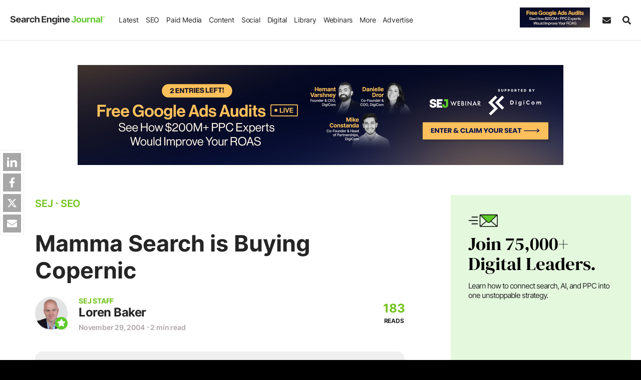

--- FILE ---
content_type: text/html;charset=UTF-8
request_url: https://www.searchenginejournal.com/wp-json/sscats/v2/tk/Nav_Bar
body_size: 21551
content:
    <html style="overflow: hidden;">
    <head>
        <meta name="robots" content="noindex, nofollow">
        <meta content="width=device-width,initial-scale=1,maximum-scale=1,user-scalable=no" name="viewport">
        <style id='promo-css'>:root{--inp-height:34px;--inp-line-height:20px;--inp-pad-x:12px}body,html{background-color:transparent!important}.row{--bs-gutter-x:40px;--bs-gutter-y:0;display:-webkit-box;display:-ms-flexbox;display:flex;-ms-flex-wrap:wrap;flex-wrap:wrap;margin-top:calc(-1 * var(--bs-gutter-y));margin-right:calc(-.5 * var(--bs-gutter-x));margin-left:calc(-.5 * var(--bs-gutter-x))}.row>*{-ms-flex-negative:0;flex-shrink:0;width:100%;max-width:100%;padding-right:calc(var(--bs-gutter-x) * .5);padding-left:calc(var(--bs-gutter-x) * .5);margin-top:var(--bs-gutter-y)}.summita-wrapa_112{min-height:150px;position:relative;font-size:17px;line-height:1.5;clear:both;background-color:#f5f5f5;padding:30px 35px;display:flex;align-items:center;justify-content:space-between;text-transform:capitalize}.avert-text,.sej-clock-title,.sej-hello-title{text-transform:uppercase}.summitad-title{font-size:19px;display:inline-block;margin:0 0 10px}.summita-wrapa_112 .summitad-text{margin-bottom:0;padding-right:16px;text-transform:none}.summitad-text p{margin:0}.avert-text{display:block;text-align:center;margin:10px 0 0;clear:both;color:#7c7b7b;font-weight:400;line-height:1;letter-spacing:1px;font-size:12px;width:100%;position:relative;bottom:-16px}.sej-hello-btn,.sej-hello-img{margin-bottom:auto;margin-top:auto}.hello-show-btn{display:block!important}.sej-hello-cont{max-width:740px}.spons-text .sej-hello-text:after{content:"[Sponsored]"!important;display:block!important;font-size:10px;text-transform:uppercase;color:#c7c7c7;letter-spacing:1px;margin-top:5px}.sej-hello-title{font-weight:600;margin-bottom:0;font-size:16px;letter-spacing:.2px}.sej-hello-text{font-size:23px;line-height:normal}.sej-hello-text a{color:#fff!important}.sej-hello-text,.sej-hello-title{display:block}.sej-hello-close{margin-right:15px;font-size:50px;cursor:pointer;color:#b1b1b1;position:absolute;right:0;top:0;bottom:0;display:flex;align-items:center;background-color:transparent;border:none;padding:0}.sej-pop-clock{display:flex;width:100%;justify-content:center;align-items:center;font-weight:600;margin-top:0}.sej-pop-label{font-size:13px;line-height:1;font-weight:600;letter-spacing:normal}.sej-pop-cdot,.sej-pop-citem{font-weight:700;line-height:1}.sej-pop-citem{display:flex;justify-content:center;flex-flow:column;width:84px;font-size:40px;text-align:center;padding:0 5px;letter-spacing:-1px}.sej-pop-cdot{font-size:30px;margin-top:-17px}.sej-clock-title{font-weight:600;display:block;width:100%;text-align:center;font-size:15px;letter-spacing:1.4px;margin-bottom:4px}.sej-pop-iframe-inner{height:100%;display:flex;flex-flow:column}.sej-pop-form{flex-flow:row}.sej-pop-form .sej-pop-ifr-first{display:flex;align-items:center;flex-flow:column}.sej-pop-form .sej-pop-ifr-first,.sej-pop-form .sej-pop-ifr-second{width:50%;flex:auto;padding:17px}.sej-pop-form .sej-pop-form-timing{padding:15px;width:100%}.sej-pop-form .sej-pop-ifr-second{flex-flow:inherit;margin:0;padding:15px;display:block}.sej-pop-form .sej-pop-img img{border-radius:16px}.sej-pop-ifr-second{margin-top:auto;flex:1;display:flex;flex-flow:column;justify-content:flex-end;padding:15px 20px 24px}.sej-pop-form .sej-pop-ifr-second{overflow-y:auto;overflow-x:auto;scrollbar-width:thin;scrollbar-color:#a6a6a6 #fff!important;justify-content:center;display:flex}.sej-pop-form .sej-pop-ifr-second::-webkit-scrollbar{width:8px;border-radius:3px}.sej-pop-form .sej-pop-ifr-second::-webkit-scrollbar-track{box-shadow:inset 0 0 6px rgba(0,0,0,.3);border-radius:3px}.sej-pop-form .sej-pop-ifr-second::-webkit-scrollbar-thumb{background-color:#a6a6a6;border-radius:3px}.sej-pop-ifr-first a,.sej_ttk_2 a{display:flex}.sej-pop-ifr-first a:focus-visible,.sej_ttk_2 a:focus-visible{outline:#8AC1FD solid 2px;outline-offset:-2px}.sej-web-form label{display:block;font-size:12px;font-weight:600;line-height:1.3;margin-bottom:3px}.sej-web-form input,.sej-web-form select{border-radius:0!important}.sej-web-form .form-group:nth-child(-n+6){width:50%}.form-group{position:relative}.sej-web-form [class*=cont_I-WANT],[class*=cont_I-WANT] label{text-indent:22px;position:relative;font-size:13px!important;display:block;margin-top:5px!important;float:left!important}.sej-web-form [class*=cont_I-WANT] input[type=checkbox]{position:absolute;top:0;left:10px;margin:6px 5px 0 0;width:14px;height:14px;float:left;border-radius:0!important}.sej-web-form [class*=cont_I-WANT-TO-RECEIVE]{padding-bottom:5px!important}.sej-web-form #webinarregistration{border-radius:6px!important}.row-y-space{margin-bottom:-21px}.row-y-space>[class*=col]{padding-bottom:21px}.row-x-space{margin-left:-10px;margin-right:-10px}.row-x-space>[class*=col]{padding-left:10px;padding-right:10px}.sej-pop-form-h{font-weight:700;font-size:22px;margin-bottom:20px}.sej-pop-captcha>div{height:auto!important;margin:0 auto 10px}.sej-pop-captcha iframe{transform:scale(.77);transform-origin:50%;margin-top:0!important}.sej-pop-form small.error{color:red;font-size:12px;line-height:1.2;display:block;padding-top:1px}.sej-pop-form .sej_error_message{padding:0;line-height:1.2}.sej-pop-form .auto-label{font-size:13px!important}.sej-popform-msg{display:flex;flex-flow:column;justify-content:center;text-align:center}.sej-pop-msg-first{font-weight:600;font-size:24px;color:var(--theme-color-primary);margin-bottom:5px}.sej-pop-msg-second{color:#000;line-height:1.4}@media screen and (min-width:600px){.summita-wrapa_112 .summitad-text{flex:1}.summita-wrapa_112{flex-wrap:wrap}}@media screen and (max-width:1040px) and (min-width:991px){.hello-show-btn{padding-right:50px}}@media screen and (max-width:1023px){.sej-hello-button{padding-right:40px}}@media screen and (max-width:990px) and (min-width:728px){.hello-show-btn{padding-right:80px}}@media screen and (max-width:895px){.sej-hello-img{display:none}}@media screen and (max-width:727px){.col.sej-hello-news,.sej-hello-news{padding-right:65px}.col-auto.sej-hello-btn,.col.sej-hello-news{width:100%!important}.sej-hello-img,.sej-hello-title:after{display:none}.sej-hello-btn{display:block!important;width:100%;text-align:center;margin-top:13px}.sej-hello-text{padding-bottom:10px;width:100%;line-height:1.3;font-size:18px}.sej-hello-close{line-height:0!important;font-size:33px;position:absolute;padding-bottom:5px;height:33px;right:0;bottom:inherit;width:33px;display:flex;align-items:center;border:1px solid #5a6b88;justify-content:center;color:#b1b1b1;top:0;border-radius:7px}.sej-hello-title{font-size:15px!important;margin-bottom:3px}}@media only screen and (max-width:680px){.summita-wrapa_112{display:block}.summitad-button{text-align:center;margin-top:15px}}</style><style id='reset-css'>*,::after,::before{box-sizing:border-box}@media (prefers-reduced-motion:no-preference){:root{scroll-behavior:smooth}}body{margin:0;-webkit-text-size-adjust:100%;-webkit-tap-highlight-color:transparent}abbr[data-bs-original-title],abbr[title]{-webkit-text-decoration:underline dotted;text-decoration:underline dotted;cursor:help;-webkit-text-decoration-skip-ink:none;text-decoration-skip-ink:none}sub,sup{position:relative;font-size:.75em;line-height:0;vertical-align:baseline}sub{bottom:-.25em}sup{top:-.5em}code,kbd,pre,samp{direction:ltr;unicode-bidi:bidi-override}pre code{font-size:inherit;color:inherit;word-break:normal}a>code{color:inherit}kbd{padding:.2rem .4rem;font-size:.875em;color:#fff;background-color:#212529;border-radius:.2rem}kbd kbd{padding:0;font-size:1em;font-weight:700}figure{margin:1em 0}img,svg{vertical-align:middle}caption{padding-top:.5rem;padding-bottom:.5rem;color:#6c757d;text-align:left}button{border-radius:0}button:focus:not(:focus-visible){outline:0}button,input,optgroup,select,textarea{margin:0;font-family:inherit;font-size:inherit;line-height:inherit}button,select{text-transform:none}[role=button]{cursor:pointer}select{word-wrap:normal}select:disabled{opacity:1}[list]::-webkit-calendar-picker-indicator{display:none}[type=button],[type=reset],[type=submit],button{-webkit-appearance:button}[type=button]:not(:disabled),[type=reset]:not(:disabled),[type=submit]:not(:disabled),button:not(:disabled){cursor:pointer}::-moz-focus-inner{padding:0;border-style:none}textarea{resize:vertical}fieldset{min-width:0;padding:0;margin:0;border:0}legend{float:left;width:100%;padding:0;margin-bottom:.5rem;font-size:calc(1.275rem + .3vw);line-height:inherit}@media (min-width:1200px){legend{font-size:1.5rem}}legend+*{clear:left}::-webkit-datetime-edit-day-field,::-webkit-datetime-edit-fields-wrapper,::-webkit-datetime-edit-hour-field,::-webkit-datetime-edit-minute,::-webkit-datetime-edit-month-field,::-webkit-datetime-edit-text,::-webkit-datetime-edit-year-field{padding:0}::-webkit-inner-spin-button{height:auto}[type=search]{outline-offset:-2px;-webkit-appearance:textfield}::-webkit-search-decoration{-webkit-appearance:none}::-webkit-color-swatch-wrapper{padding:0}::file-selector-button{font:inherit}::-webkit-file-upload-button{font:inherit;-webkit-appearance:button}output{display:inline-block}iframe{border:0}summary{display:list-item;cursor:pointer}progress{vertical-align:baseline}[hidden]{display:none!important}[type=reset],[type=submit],button,html [type=button]{-webkit-appearance:button}[type=button]::-moz-focus-inner,[type=reset]::-moz-focus-inner,[type=submit]::-moz-focus-inner,button::-moz-focus-inner{padding:0;border-style:none}input[type=checkbox],input[type=radio]{box-sizing:border-box;padding:0}input[type=date],input[type=datetime-local],input[type=month],input[type=time]{-webkit-appearance:listbox}textarea{overflow:auto;resize:vertical}[type=number]::-webkit-inner-spin-button,[type=number]::-webkit-outer-spin-button{height:auto}[type=search]{outline-offset:-2px;-webkit-appearance:none}[type=search]::-webkit-search-cancel-button,[type=search]::-webkit-search-decoration{-webkit-appearance:none}::-webkit-file-upload-button{font:inherit;-webkit-appearance:button}input:-internal-autofill-previewed,input:-internal-autofill-selected,select:-internal-autofill-previewed,select:-internal-autofill-selected,textarea:-internal-autofill-previewed,textarea:-internal-autofill-selected{background-color:#fff!important}input:-webkit-autofill,input:-webkit-autofill:active,input:-webkit-autofill:focus,input:-webkit-autofill:hover{-webkit-animation:autofill 0s forwards;animation:autofill 0s forwards}@keyframes autofill{100%{background:#fff;color:inherit}}@-webkit-keyframes autofill{100%{background:#fff;color:inherit}}</style><style id='typography-css'>a,a:hover{color:var(--theme-color-primary)}html{background-color:#000}body{font-weight:300;line-height:1.725;font-size:19px;background-color:#fff;color:var(--black-color);overflow-wrap:break-word;letter-spacing:-.2px}.strong,b,blockquote,strong{font-weight:700}.h1,.h2,.h3,.h4,.h5,.h6,h1,h2,h3,h4,h5,h6{font-weight:700;line-height:1.2;font-style:normal;word-wrap:break-word;letter-spacing:.1px}.h1,h1{font-size:45px;margin:0 0 25px}.h2,h2{font-size:32px;margin:60px 0 20px}.h3,h3{font-size:26px;margin:0 0 18px}.h4,h4{font-size:22px;margin:0 0 15px}.h5,h5{font-size:20px;margin:0 0 12px}.h6,h6{font-size:18px;margin:0 0 10px}.h-decor:before{display:block;content:'';height:6px;width:42px;margin:0 auto 15px;background-color:var(--theme-color-primary)}.line-decor{background-position:bottom;background-image:url(/wp-content/themes/sej/images/about/green-line.svg);background-repeat:no-repeat;background-size:100%;display:inline-block;line-height:1}p{margin:0 0 34px}a{text-decoration:none;transition:.2s}a:visited{color:#8a8a8a}.title-hover a:hover,a.title-hover:hover,a:hover{text-decoration:underline}img,table{max-width:100%}.dark-link a,.dark-link a:hover,.dark-link a:visited,a.dark-link,a.dark-link:hover,a.dark-link:visited{color:var(--black-color)!important}.green-link a,.green-link a:hover,.green-link a:visited,a.green-link,a.green-link:hover,a.green-link:visited{color:var(--theme-color-primary)!important}.entrycontent a,.sej-article-content a,.underline a{color:inherit;border-bottom:2.5px solid var(--theme-color-primary);text-decoration:none!important}ol,ul{margin:25px 0;padding:0 0 0 37px}ol li,ul li{margin-bottom:15px}ol ol,ol ul,ul ol,ul ul{margin-bottom:0}blockquote{border-left:4px solid var(--theme-color-primary);padding:0 25px;margin:35px 0 34px 35px;font-size:19px;line-height:1.4}blockquote.tiktok-embed{border:none;margin:60px auto}blockquote i{font-style:normal}code,pre{font-size:18px;color:#000;background-color:#f7f7f7;text-shadow:0 1px #fff;word-wrap:break-word}blockquote ol,blockquote ul{padding-left:25px}hr{border-top:1px solid #b9b9b9;margin-top:25px;margin-bottom:25px}pre{word-break:break-all;display:block;padding:20px;margin:0 0 25px;overflow:auto;border:1px solid #eee;max-height:500px}code{padding:0 2px;border-radius:0}img{height:auto}small{font-size:80%}.col-table,table{font-size:17px}table{width:100%;background-color:transparent;caption-side:bottom;margin:15px 0 30px;border:1px solid #ededed;border-radius:10px;border-collapse:separate;border-spacing:0;overflow:hidden;font-family:Inter,Arial,Helvetica,sans-serif}.sej-article-content table td a{border-width:2px}table td,table th{vertical-align:middle;padding:15px;width:auto;line-height:1.3;border:none!important}table tr{border-bottom:1px solid #ededed}table tr:hover{opacity:.85}table tr:first-child td,table tr:first-child th{background-color:var(--theme-color-primary);color:#fff}table thead+tbody tr:first-child td{background-color:inherit;color:inherit}table tr:first-child td:first-child{border-top-left-radius:10px}table>tbody>tr:only-child td{background-color:#fff;color:inherit}table tr:first-child td:last-child{border-top-right-radius:10px}table thead+tbody tr:first-child td:first-child,table thead+tbody tr:first-child td:last-child{border-radius:0}table tr:last-child td:first-child{border-bottom-left-radius:10px}table tr:last-child td:last-child{border-bottom-right-radius:10px}table tr:nth-child(odd){background-color:#ededed}.table th,table th{vertical-align:bottom}table th{text-align:inherit;text-align:-webkit-match-parent;border-bottom:2px solid #dee2e6}.scrl-table{overflow-x:auto;-webkit-overflow-scrolling:touch}.scrl-table table{width:960px;display:table}.scrl-table .tbl-100{width:100%!important;table-layout:fixed}.scrl-table .tbl-100 td,.scrl-table .tbl-100 th,.td-col-2 td,.td-col-2 th{width:50%}.scrl-table table.td-col-4 td,.scrl-table table.td-col-4 th{width:240px}.scrl-table table.td-col-3 td,.scrl-table table.td-col-3 th{width:320px}.scrl-table table.td-col-2 td,.scrl-table table.td-col-2 th{width:480px}.scrl-table table td,.scrl-table table th{display:table-cell!important;float:none!important;height:auto!important}.table td,.table th{border-top:1px solid #dee2e6;border-left:none;border-right:none;border-bottom:none}.table th{border-bottom:2px solid #dee2e6}.td-col-4 td,.td-col-4 th{width:25%}.td-col-3 td,.td-col-3 th{width:33.33333333%}.table-1-3 tr td:first-child,.table-3-1 tr td{width:30%}.table-1-3 tr td,.table-3-1 tr td:first-child{width:70%}.font-size-30,.font-size-40{font-size:30px!important}.font-size-24{font-size:26px!important}.font-size-20,.font-size-21{font-size:20px!important}.font-size-17{font-size:17px!important}.font-size-18{font-size:18px!important}.font-size-15{font-size:15px!important}.font-size-16{font-size:16px!important}.font-size-14{font-size:14px!important}.font-size-13{font-size:13px!important}.font-size-12{font-size:11px!important}.fs-42{font-size:42px!important}.fw-800{font-weight:800!important}.ln-normal{line-height:normal}#hello-bar-iframe,#in-content-iframe{display:block;width:100%;overflow:hidden;padding:0!important;margin:0!important}#hello-bar-iframe{display:inline-block}@media only screen and (max-width:1300px) and (min-width:1024px){table{border:none}.col-table{display:block}.td-col-2 td,.td-col-3 td,.td-col-4 td{display:block;width:50%;float:left;height:350px}}@media only screen and (max-width:1023px){.sej-subscribe-form .sej-form-subtitle{font-size:13px}}@media only screen and (max-width:767px){.h1,h1{font-size:40px}blockquote{padding:0 13px;margin-left:13px}.col-table{display:block}table.td-col-2 td,table.td-col-3 td,table.td-col-4 td{display:block;width:50%;float:left;height:350px}pre{max-height:350px}}@media screen and (max-width:480px){table.td-col-2 td,table.td-col-3 td,table.td-col-4 td{width:100%;height:inherit}.tbl-100{font-size:16px}}</style><style id='classes-css'>.new-product,.width-100,.wl{width:100%}.svg-icon svg{height:100%;width:100%}.relative{position:relative!important}.static{position:static!important}.absolut{position:absolute!important}.margin-0{margin:0!important}.margin-auto{margin:auto}.margin-ml-17{margin-left:-17px}.m-top-0{margin-top:0!important}.m-bot-0,.margin-bottom-0,.mb-0{margin-bottom:0!important}.m-bot-30{margin-bottom:30px!important}.m-bot-40{margin-bottom:40px!important}.m-bot-20{margin-bottom:20px!important}.m-bot-25{margin-bottom:25px!important}.m-bot-10{margin-bottom:10px!important}.m-bot-5{margin-bottom:5px!important}.m-bot-15{margin-bottom:15px!important}.m-bot-60{margin-bottom:60px!important}.m-bot-88{margin-bottom:88px!important}.m-top-10{margin-top:10px!important}.m-top-15{margin-top:15px!important}.m-top-20{margin-top:20px!important}.m-top-25{margin-top:25px!important}.m-top-40{margin-top:40px!important}.m-top-60{margin-top:60px!important}.m-top-30{margin-top:30px}.m-top-auto{margin-top:auto!important}.m-left-auto{margin-left:auto}.mx-auto{margin-left:auto!important;margin-right:auto!important}.py-0{padding-top:0!important;padding-bottom:0!important}.no-pad,.padding-0{padding:0}.pad-20{padding:20px}.p-top-0{padding-top:0!important}.p-bot-0{padding-bottom:0!important}.p-bot-10{padding-bottom:10px!important}.p-bot-30{padding-bottom:30px!important}.p-right-15{padding-right:15px}.padding-right-0m .pr-0{padding-right:0}.no-padding-left,.pl-0{padding-left:0}.pad-left-0{padding-left:0!important}.pad-right-0{padding-right:0!important}.p-left{padding-left:15px}.list-style-no,.list-unstyled{list-style:none;margin:0;padding:0}.list-inline li{display:inline-block;padding-left:5px;padding-right:5px}.text-center{text-align:center!important}.text-right{text-align:right!important}.text-uppercase{text-transform:uppercase!important}.jc-btw{justify-content:space-between!important}.jc-center{justify-content:center!important}.ait-center{align-items:center!important}.flexjust{display:flex;align-items:center;justify-content:center}.block,.d-block,.img-obj-abs,.show-block,.svg-icon svg{display:block}.color-black{color:var(--black-color)}.color-black-50{color:var(--black-color-50)}.color-gray{color:#c9c7c7}.color-gray-2{color:#848484}.color-gray-3{color:#909090}.color-red{color:#d74546}.blue-link a,.blue-link a:active,.blue-link a:visited,.color-blue{color:#508cb2}.color-green,.green-text{color:var(--theme-color-primary)}.color-white,.wcolor{color:#fff!important}.color-yellow{color:#d3ac35}.yellow-text{color:#e0b65a!important}.fa-color{background:#2d609b}.twitt-color{background:#00c3f3}.link-color{background:#007bb6}.insta-color{background:#e7082b}.g-plus-color{background:#dd4a36}.plus-color{background:#d0d0d0}.bg-green,.green-bg{background-color:var(--theme-color-primary)}.bg-blue-dark-2{background-color:#4347aa}.bg-green-dark{background-color:#012e2a}.bg-blue{background-color:#508cb2}.bg-blue-dark{background-color:#101a32}.bg-yellow{background-color:#d0ac3c}.bg-red{background-color:#d74546}.yellow-bg{background-color:#e0b65a!important}.bg-gray{background-color:#f0f0f0}.bg-white{background-color:#fff}.bg-light{background-color:#fafafa}.bg-light-2{background-color:#f8f8f8}.bg-light-3{background-color:#f4f6f6}.bg-cultured{background-color:var(--cultured-color)}.bg-green-light{background-color:#daf5e5}.bg-ind{background-color:var(--ind-color)}.blue-link a:hover{color:#68add9}.gray-link a,.gray-link a:active,.gray-link a:visited{color:#6a6a6a}.gray-link a:hover{color:#8e8e8e}.hover-opacity{transition:opacity .3s}.hover-opacity:hover{opacity:.85}.no-opacity{opacity:1!important}.opacity-0{opacity:0!important}.cintro{color:#3f3f3f}.d-600,.inline,.svg-icon{display:inline-block}.border-none,.no-border{border:none!important}.dblock-xs,.dnone,.dnone-desktop,.dnone-ni,.hidden,.hide-block,.module-show{display:none}.d-flex{display:flex}.table-cell{display:table-cell}.dimp-block,.logo-sect .sej_show,.show-block-imp{display:block!important}.dnone-imp,.hidden-lg.hidden-md,.hidden-md.hidden-lg,.mobile-device .dnondmob_device,.mobile-device .fb-messenger-checkbox,.visible-sm.visible-xs,.visible-xs-block,.visible-xs.visible-sm{display:none!important}.overflow-hidden,.overflow-hidden-d{overflow:hidden!important}.no-overflow{overflow:hidden}.clearbt,form:after{clear:both}.m-w-inherit{max-width:inherit}.mw336{max-width:336px}.mw360{max-width:360px}.h-a-200{max-height:200px}.mh250{min-height:250px}.mh280{min-height:280px}.mh340{min-height:320px}.mh500{min-height:500px}.mh600{min-height:600px}.w950{height:950px}.w850{height:850px}.w720{height:720px}.w650{height:650px}.w500{height:500px}.w1600{height:1600px}.w1200{height:1200px}.w1050{height:1050px}.w2000{height:2000px}.w1500{height:1500px}.w2300{height:2300px}.w_w500.w720{height:1010px}.w_w500.w1100{height:1300px}.w_w700.w1100,.w_w700.w720{height:1700px}.f-right{float:right}.f-left,.left{float:left}.f-none,.no-float{float:none}.img-circle{border-radius:100%}.min-vh-100{min-height:100vh}.wl{max-width:var(--width-limit);margin-left:auto;margin-right:auto}.new-product{font-size:15px;font-weight:400;display:flex;text-align:center;justify-content:center;line-height:1.7;font-style:italic}.cvis-auto{content-visibility:auto}@media screen and (min-width:768px){.row-reverse-min-sm{flex-flow:row-reverse}.dnone-min-768{display:none!important}}@media screen and (min-width:1024px){.reverse-dsc{flex-flow:row-reverse}.dnone-min-1024{display:none!important}.pb-min1024-0{padding-bottom:0!important}}@media only screen and (max-width:1200px){.dnone-1200{display:none!important}}@media only screen and (max-width:1100px){.dblock-1100{display:block!important}.dnone-1100{display:none!important}}@media only screen and (max-width:1023px) and (min-width:768px){.desktop-device .dnone-768-1024{display:none!important}}@media only screen and (max-width:1023px){.dblock-1023,.hidden-lg.hidden-md,.hidden-md.hidden-lg,.visible-sm.visible-xs,.visible-xs.visible-sm{display:block!important}.dflex-1023{display:flex!important}.dnone-desktop{display:block}.dnone-1023,.hidden-sm.hidden-xs,.hidden-xs.hidden-sm,.visible-lg.visible-md,.visible-md.visible-lg{display:none!important}.t-center-1023{text-align:center}.col-reverse-md{flex-flow:column-reverse}.jc-center-1023{justify-content:center!important}}@media only screen and (max-width:767px){.tcenter-max767,.text-center-sm{text-align:center!important}.dnone-max-767,.hidden-xs{display:none!important}.dblock-767,.visible-xs-block{display:block!important}.m-top-mob-0{margin-top:0!important}.mhl250{min-height:250px}.col-reverse-sm{flex-flow:column-reverse}}@media only screen and (max-width:574px){.d-inline-max-574{display:inline!important}.dblock-xs{display:block}.dnone-xs{display:none}}@media screen and (min-width:575px){.list-col-2{columns:2}}</style>    </head>

    <body  style="margin: 0px; padding: 0px;">
    <div class="sej-iframe-inner-height"></div>
    </body>

    <script>
        window.slot_name = 'Nav_Bar';
        window.stakeover_all = {"564785":[{"name":"2026 Webinar-DigiCom / MP XEO: January 19 - January 20","advertiser":"MP XEO","campaign_topic":"seo","end_date":"20 January 2026 00:00:00","region_two_letter_code":"US,CA,MX,AM","campaign_name_for_ga":"2026 MP XEO: January 19 - January 20","campaign_name_for_ga_parent":"2026 Webinar-DigiCom / MP XEO: January 19 - January 20","Top_Desktop_970x200":{"img1x":"https://cdn.searchenginejournal.com/wp-content/uploads/2026/01/top-desktop-1x-502.png","img1_5x":"https://cdn.searchenginejournal.com/wp-content/uploads/2026/01/top-desktop-1.5x-453.png","img2x":"https://cdn.searchenginejournal.com/wp-content/uploads/2026/01/top-desktop-2x-742.png","url":"https://mprofs.com/sejxeo","tooltip":"Don't Miss This Free Event","data_impression_pixel":"","data_click_pixel":"","slot_name":"Top_Desktop_970x200","size":"970,200"},"Top_Mobile_320x100":{"img1x":"https://cdn.searchenginejournal.com/wp-content/uploads/2026/01/top-mob-1x-427.png","img1_5x":"https://cdn.searchenginejournal.com/wp-content/uploads/2026/01/top-mob-1.5x-901.png","img2x":"https://cdn.searchenginejournal.com/wp-content/uploads/2026/01/top-mob-2x-245.png","url":"https://mprofs.com/sejxeo","tooltip":"Don't Miss This Free Event","data_impression_pixel":"","data_click_pixel":"","slot_name":"Top_Mobile_320x100","size":"320,100"},"In_Feed_Mobile_300x250":{"img1x":"https://cdn.searchenginejournal.com/wp-content/uploads/2026/01/janet-feed-mobile-1x-505.png","img1_5x":"https://cdn.searchenginejournal.com/wp-content/uploads/2026/01/janet-feed-mobile-1.5x-181.png","img2x":"https://cdn.searchenginejournal.com/wp-content/uploads/2026/01/janet-feed-mobile-2x-536.png","url":"https://mprofs.com/sejxeo","tooltip":"Don't Miss This Free Event","data_impression_pixel":"","data_click_pixel":"","slot_name":"In_Feed_Mobile_300x250","size":"300,250"},"Nav_Bar":{"img1x":"https://cdn.searchenginejournal.com/wp-content/uploads/2026/01/jen-nav-bar-1x-68.gif","img1_5x":"https://cdn.searchenginejournal.com/wp-content/uploads/2026/01/jen-nav-bar-1.5x-163.gif","img2x":"https://cdn.searchenginejournal.com/wp-content/uploads/2026/01/jen-nav-bar-2x-364.gif","url":"https://mprofs.com/sejxeo","tooltip":"","data_impression_pixel":"","data_click_pixel":"","slot_name":"Nav_Bar","size":"168,48"},"Middle_Post_Text":{"headline":"Virtual Event: Optimize for the Future of Search","body":"Designed for marketing leaders, two tracks and leading experts cover what's changed and strategies for discoverability. Live January 30. Bring your questions.","label":"Don't Miss This Free Event","url":"https://mprofs.com/sejxeo","tooltip":"","data_impression_pixel":"","data_click_pixel":"","slot_name":"Middle_Post_Text","size":"728,100","replace_with_programmatic":1,"button_color":"#5ec92a","button_label_color":"#ffffff"},"Hello_Bar":{"headline":"MP + SEJ Event","body":"Join Us For XEO And The Future Of Search","label":"Don't Miss This Free Event","url":"https://mprofs.com/sejxeo","green_headline":"MP + SEJ Event","data_impression_pixel":"","data_click_pixel":"","slot_name":"HelloBar","hello_img_1x":false,"hello_img_2x":false,"hello_img_1x_url":null,"hello_img_2x_url":null,"button_color":"#5ec92a","button_label_color":"#FFFFFF","bar_bg_color":"#425067","bar_text_color":"#FFFFFF","size":"728,90","img_size":[null,null],"is_takeover":1,"cookie_name":"sej_hello_join_us_"},"popup":{"img1x":"https://cdn.searchenginejournal.com/wp-content/uploads/2026/01/popup-1x-267.png","img1_5x":"https://cdn.searchenginejournal.com/wp-content/uploads/2026/01/popup-1.5x-235.png","img2x":"https://cdn.searchenginejournal.com/wp-content/uploads/2026/01/popup-2x-312.png","url":"https://mprofs.com/sejxeo","popup_url":"https://mprofs.com/sejxeo","cta_css":"","cta_css_2":"","tooltip":"Don't Miss This Free Event","countdown_date":null,"countdown_color":"","countdown_bg_color":"","countdown_css_position":"","cookie_ids":"sejpop_cookie_mp_xeo_3,sejpop_cookie_mp_xeo_1","tracking":"2026 Webinar-DigiCom / MP XEO: January 19 - January 20","class_button":"pcta_564785","class_button_2":"pcta_2_564785","shortcode_form":"","is_exit":0,"is_takeover":1,"size":[756,506],"popup_class":"popup-sm","img_size":[750,500],"campaign_topic":"seo","data_impression_pixel":"","data_click_pixel":"","region_two_letter_code":"US,CA,MX,AM","campaign_name_for_ga":"2026 MP XEO: January 19 - January 20","campaign_name_for_ga_parent":"2026 Webinar-DigiCom / MP XEO: January 19 - January 20","advertiser":"MP XEO"},"pixels":{"facebook":[],"linkedin":[],"twitter":[],"google":[]}},{"name":"2026 Webinar-DigiCom / MP XEO: January 19 - January 20","advertiser":"DigiCom","campaign_topic":"ppc","end_date":"22 January 2026 00:00:00","region_two_letter_code":"all","campaign_name_for_ga":"2026 Webinar-DigiCom: January 19 - January 22","campaign_name_for_ga_parent":"2026 Webinar-DigiCom / MP XEO: January 19 - January 20","Top_Desktop_970x200":{"img1x":"https://cdn.searchenginejournal.com/wp-content/uploads/2026/01/top-desktop-1x-76.png","img1_5x":"https://cdn.searchenginejournal.com/wp-content/uploads/2026/01/top-desktop-1.5x-959.png","img2x":"https://cdn.searchenginejournal.com/wp-content/uploads/2026/01/top-desktop-2x-148.png","url":"https://www.searchenginejournal.com/webinar-lp-2026-google-ads-playbook-5-strategies-behind-200m-in-profitable-ad-spend/?itm_source=website&itm_medium=takeover-970-200&itm_campaign=webinar-digicom-020426","tooltip":"Register Now","data_impression_pixel":"","data_click_pixel":"","slot_name":"Top_Desktop_970x200","size":"970,200"},"Top_Mobile_320x100":{"img1x":"https://cdn.searchenginejournal.com/wp-content/uploads/2026/01/top-mobile-1x-110.png","img1_5x":"https://cdn.searchenginejournal.com/wp-content/uploads/2026/01/top-mobile-1.5x-663.png","img2x":"https://cdn.searchenginejournal.com/wp-content/uploads/2026/01/top-mobile-2x-148.png","url":"https://www.searchenginejournal.com/webinar-lp-2026-google-ads-playbook-5-strategies-behind-200m-in-profitable-ad-spend/?itm_source=website&itm_medium=takeover-320-100&itm_campaign=webinar-digicom-020426","tooltip":"Register Now","data_impression_pixel":"","data_click_pixel":"","slot_name":"Top_Mobile_320x100","size":"320,100"},"In_Feed_Mobile_300x250":{"img1x":"https://cdn.searchenginejournal.com/wp-content/uploads/2026/01/feed-mobile-1x-875.png","img1_5x":"https://cdn.searchenginejournal.com/wp-content/uploads/2026/01/feed-mobile-1.5x-542.png","img2x":"https://cdn.searchenginejournal.com/wp-content/uploads/2026/01/feed-mobile-2x-199.png","url":"https://www.searchenginejournal.com/webinar-lp-2026-google-ads-playbook-5-strategies-behind-200m-in-profitable-ad-spend/?itm_source=website&itm_medium=takeover-300-250&itm_campaign=webinar-digicom-020426","tooltip":"Register Now","data_impression_pixel":"","data_click_pixel":"","slot_name":"In_Feed_Mobile_300x250","size":"300,250"},"Nav_Bar":{"img1x":"https://cdn.searchenginejournal.com/wp-content/uploads/2026/01/nav-bar-1x-154.gif","img1_5x":"https://cdn.searchenginejournal.com/wp-content/uploads/2026/01/nav-bar-1.5x-884.gif","img2x":"https://cdn.searchenginejournal.com/wp-content/uploads/2026/01/nav-bar-2x-613.gif","url":"https://www.searchenginejournal.com/webinar-lp-2026-google-ads-playbook-5-strategies-behind-200m-in-profitable-ad-spend/?itm_source=website&itm_medium=takeover-navbar&itm_campaign=webinar-digicom-020426","tooltip":"Register Now","data_impression_pixel":"","data_click_pixel":"","slot_name":"Nav_Bar","size":"168,48"},"Middle_Post_Text":{"headline":"2026 Google Ads Playbook: 5 Strategies Behind $200M+ in Profitable Ad Spend","body":"Walk away with new knowledge from 9-figure ecommerce brands that you can apply immediately.","label":"Register Now","url":"https://www.searchenginejournal.com/webinar-lp-2026-google-ads-playbook-5-strategies-behind-200m-in-profitable-ad-spend/?itm_source=website&itm_medium=takeover-text&itm_campaign=webinar-digicom-020426","tooltip":"Register Now","data_impression_pixel":"","data_click_pixel":"","slot_name":"Middle_Post_Text","size":"728,100","replace_with_programmatic":1,"button_color":"#5ec92a","button_label_color":"#ffffff"},"Hello_Bar":{"headline":"Live Webinar","body":"2026 Google Ads Playbook: 5 Strategies Behind $200M+ in Profitable Ad Spend","label":"Register Now","url":"https://www.searchenginejournal.com/webinar-lp-2026-google-ads-playbook-5-strategies-behind-200m-in-profitable-ad-spend/?itm_source=website&itm_medium=takeover-hello-bar&itm_campaign=webinar-digicom-020426","green_headline":"Live Webinar","data_impression_pixel":"","data_click_pixel":"","slot_name":"HelloBar","hello_img_1x":{"ID":558680,"id":558680,"title":"hello-webinar-1x-858","filename":"hello-webinar-1x-858.png","filesize":6203,"url":"https://www.searchenginejournal.com/wp-content/uploads/2025/10/hello-webinar-1x-858.png","link":"https://www.searchenginejournal.com/?attachment_id=558680","alt":"","author":"2690","description":"","caption":"","name":"hello-webinar-1x-858-68f5dabce60e9-sej","status":"inherit","uploaded_to":558667,"date":"2025-10-20 06:46:20","modified":"2025-10-20 06:46:20","menu_order":0,"mime_type":"image/png","type":"image","subtype":"png","icon":"https://www.searchenginejournal.com/wp-includes/images/media/default.png","width":190,"height":83,"sizes":{"thumbnail":"https://www.searchenginejournal.com/wp-content/uploads/2025/10/hello-webinar-1x-858.png","thumbnail-width":190,"thumbnail-height":83,"medium":"https://www.searchenginejournal.com/wp-content/uploads/2025/10/hello-webinar-1x-858.png","medium-width":190,"medium-height":83,"medium_large":"https://www.searchenginejournal.com/wp-content/uploads/2025/10/hello-webinar-1x-858.png","medium_large-width":190,"medium_large-height":83,"large":"https://www.searchenginejournal.com/wp-content/uploads/2025/10/hello-webinar-1x-858.png","large-width":190,"large-height":83,"1536x1536":"https://www.searchenginejournal.com/wp-content/uploads/2025/10/hello-webinar-1x-858.png","1536x1536-width":190,"1536x1536-height":83,"2048x2048":"https://www.searchenginejournal.com/wp-content/uploads/2025/10/hello-webinar-1x-858.png","2048x2048-width":190,"2048x2048-height":83,"athumb":"https://www.searchenginejournal.com/wp-content/uploads/2025/10/hello-webinar-1x-858-65x65.png","athumb-width":65,"athumb-height":65,"athumb_2x":"https://www.searchenginejournal.com/wp-content/uploads/2025/10/hello-webinar-1x-858-130x83.png","athumb_2x-width":130,"athumb_2x-height":83,"smallthumb":"https://www.searchenginejournal.com/wp-content/uploads/2025/10/hello-webinar-1x-858-100x83.png","smallthumb-width":100,"smallthumb-height":83,"smallthumb_2x":"https://www.searchenginejournal.com/wp-content/uploads/2025/10/hello-webinar-1x-858.png","smallthumb_2x-width":190,"smallthumb_2x-height":83,"smallthumb_4x":"https://www.searchenginejournal.com/wp-content/uploads/2025/10/hello-webinar-1x-858.png","smallthumb_4x-width":190,"smallthumb_4x-height":83,"smallthumb_8x":"https://www.searchenginejournal.com/wp-content/uploads/2025/10/hello-webinar-1x-858.png","smallthumb_8x-width":190,"smallthumb_8x-height":83,"featured_medium_new":"https://www.searchenginejournal.com/wp-content/uploads/2025/10/hello-webinar-1x-858.png","featured_medium_new-width":190,"featured_medium_new-height":83,"featured_medium_new_2x":"https://www.searchenginejournal.com/wp-content/uploads/2025/10/hello-webinar-1x-858.png","featured_medium_new_2x-width":190,"featured_medium_new_2x-height":83,"large_post_thumb":"https://www.searchenginejournal.com/wp-content/uploads/2025/10/hello-webinar-1x-858.png","large_post_thumb-width":190,"large_post_thumb-height":83,"large_post_thumb_2x":"https://www.searchenginejournal.com/wp-content/uploads/2025/10/hello-webinar-1x-858.png","large_post_thumb_2x-width":190,"large_post_thumb_2x-height":83,"cover_hero_1x":"https://www.searchenginejournal.com/wp-content/uploads/2025/10/hello-webinar-1x-858.png","cover_hero_1x-width":190,"cover_hero_1x-height":83,"content_medium_mob":"https://www.searchenginejournal.com/wp-content/uploads/2025/10/hello-webinar-1x-858.png","content_medium_mob-width":190,"content_medium_mob-height":83,"content_small_05x":"https://www.searchenginejournal.com/wp-content/uploads/2025/10/hello-webinar-1x-858.png","content_small_05x-width":190,"content_small_05x-height":83,"content_large_1x":"https://www.searchenginejournal.com/wp-content/uploads/2025/10/hello-webinar-1x-858.png","content_large_1x-width":190,"content_large_1x-height":83,"content_large_1-5x":"https://www.searchenginejournal.com/wp-content/uploads/2025/10/hello-webinar-1x-858.png","content_large_1-5x-width":190,"content_large_1-5x-height":83,"content_large_2x":"https://www.searchenginejournal.com/wp-content/uploads/2025/10/hello-webinar-1x-858.png","content_large_2x-width":190,"content_large_2x-height":83,"google_thumb":"https://www.searchenginejournal.com/wp-content/uploads/2025/10/hello-webinar-1x-858.png","google_thumb-width":190,"google_thumb-height":83,"google_thumb_16_9":"https://www.searchenginejournal.com/wp-content/uploads/2025/10/hello-webinar-1x-858.png","google_thumb_16_9-width":190,"google_thumb_16_9-height":83,"google_thumb_4_3":"https://www.searchenginejournal.com/wp-content/uploads/2025/10/hello-webinar-1x-858.png","google_thumb_4_3-width":190,"google_thumb_4_3-height":83,"home_thumb":"https://www.searchenginejournal.com/wp-content/uploads/2025/10/hello-webinar-1x-858.png","home_thumb-width":190,"home_thumb-height":83,"home_thumb_2x":"https://www.searchenginejournal.com/wp-content/uploads/2025/10/hello-webinar-1x-858.png","home_thumb_2x-width":190,"home_thumb_2x-height":83,"loop_lg_1x":"https://www.searchenginejournal.com/wp-content/uploads/2025/10/hello-webinar-1x-858.png","loop_lg_1x-width":190,"loop_lg_1x-height":83,"loop_lg_2x":"https://www.searchenginejournal.com/wp-content/uploads/2025/10/hello-webinar-1x-858.png","loop_lg_2x-width":190,"loop_lg_2x-height":83,"yarpp-thumbnail":"https://www.searchenginejournal.com/wp-content/uploads/2025/10/hello-webinar-1x-858-120x83.png","yarpp-thumbnail-width":120,"yarpp-thumbnail-height":83}},"hello_img_2x":{"ID":558679,"id":558679,"title":"hello-webinar-2x-14","filename":"hello-webinar-2x-14.png","filesize":11694,"url":"https://www.searchenginejournal.com/wp-content/uploads/2025/10/hello-webinar-2x-14.png","link":"https://www.searchenginejournal.com/?attachment_id=558679","alt":"","author":"2690","description":"","caption":"","name":"hello-webinar-2x-14-68f5dabb4ab60-sej","status":"inherit","uploaded_to":558667,"date":"2025-10-20 06:46:19","modified":"2025-10-20 06:46:19","menu_order":0,"mime_type":"image/png","type":"image","subtype":"png","icon":"https://www.searchenginejournal.com/wp-includes/images/media/default.png","width":380,"height":165,"sizes":{"thumbnail":"https://www.searchenginejournal.com/wp-content/uploads/2025/10/hello-webinar-2x-14-300x165.png","thumbnail-width":300,"thumbnail-height":165,"medium":"https://www.searchenginejournal.com/wp-content/uploads/2025/10/hello-webinar-2x-14.png","medium-width":380,"medium-height":165,"medium_large":"https://www.searchenginejournal.com/wp-content/uploads/2025/10/hello-webinar-2x-14.png","medium_large-width":380,"medium_large-height":165,"large":"https://www.searchenginejournal.com/wp-content/uploads/2025/10/hello-webinar-2x-14.png","large-width":380,"large-height":165,"1536x1536":"https://www.searchenginejournal.com/wp-content/uploads/2025/10/hello-webinar-2x-14.png","1536x1536-width":380,"1536x1536-height":165,"2048x2048":"https://www.searchenginejournal.com/wp-content/uploads/2025/10/hello-webinar-2x-14.png","2048x2048-width":380,"2048x2048-height":165,"athumb":"https://www.searchenginejournal.com/wp-content/uploads/2025/10/hello-webinar-2x-14-65x65.png","athumb-width":65,"athumb-height":65,"athumb_2x":"https://www.searchenginejournal.com/wp-content/uploads/2025/10/hello-webinar-2x-14-130x130.png","athumb_2x-width":130,"athumb_2x-height":130,"smallthumb":"https://www.searchenginejournal.com/wp-content/uploads/2025/10/hello-webinar-2x-14-100x100.png","smallthumb-width":100,"smallthumb-height":100,"smallthumb_2x":"https://www.searchenginejournal.com/wp-content/uploads/2025/10/hello-webinar-2x-14-200x165.png","smallthumb_2x-width":200,"smallthumb_2x-height":165,"smallthumb_4x":"https://www.searchenginejournal.com/wp-content/uploads/2025/10/hello-webinar-2x-14.png","smallthumb_4x-width":380,"smallthumb_4x-height":165,"smallthumb_8x":"https://www.searchenginejournal.com/wp-content/uploads/2025/10/hello-webinar-2x-14.png","smallthumb_8x-width":380,"smallthumb_8x-height":165,"featured_medium_new":"https://www.searchenginejournal.com/wp-content/uploads/2025/10/hello-webinar-2x-14-276x165.png","featured_medium_new-width":276,"featured_medium_new-height":165,"featured_medium_new_2x":"https://www.searchenginejournal.com/wp-content/uploads/2025/10/hello-webinar-2x-14.png","featured_medium_new_2x-width":380,"featured_medium_new_2x-height":165,"large_post_thumb":"https://www.searchenginejournal.com/wp-content/uploads/2025/10/hello-webinar-2x-14.png","large_post_thumb-width":380,"large_post_thumb-height":165,"large_post_thumb_2x":"https://www.searchenginejournal.com/wp-content/uploads/2025/10/hello-webinar-2x-14.png","large_post_thumb_2x-width":380,"large_post_thumb_2x-height":165,"cover_hero_1x":"https://www.searchenginejournal.com/wp-content/uploads/2025/10/hello-webinar-2x-14.png","cover_hero_1x-width":380,"cover_hero_1x-height":165,"content_medium_mob":"https://www.searchenginejournal.com/wp-content/uploads/2025/10/hello-webinar-2x-14.png","content_medium_mob-width":380,"content_medium_mob-height":165,"content_small_05x":"https://www.searchenginejournal.com/wp-content/uploads/2025/10/hello-webinar-2x-14.png","content_small_05x-width":380,"content_small_05x-height":165,"content_large_1x":"https://www.searchenginejournal.com/wp-content/uploads/2025/10/hello-webinar-2x-14.png","content_large_1x-width":380,"content_large_1x-height":165,"content_large_1-5x":"https://www.searchenginejournal.com/wp-content/uploads/2025/10/hello-webinar-2x-14.png","content_large_1-5x-width":380,"content_large_1-5x-height":165,"content_large_2x":"https://www.searchenginejournal.com/wp-content/uploads/2025/10/hello-webinar-2x-14.png","content_large_2x-width":380,"content_large_2x-height":165,"google_thumb":"https://www.searchenginejournal.com/wp-content/uploads/2025/10/hello-webinar-2x-14.png","google_thumb-width":380,"google_thumb-height":165,"google_thumb_16_9":"https://www.searchenginejournal.com/wp-content/uploads/2025/10/hello-webinar-2x-14.png","google_thumb_16_9-width":380,"google_thumb_16_9-height":165,"google_thumb_4_3":"https://www.searchenginejournal.com/wp-content/uploads/2025/10/hello-webinar-2x-14.png","google_thumb_4_3-width":380,"google_thumb_4_3-height":165,"home_thumb":"https://www.searchenginejournal.com/wp-content/uploads/2025/10/hello-webinar-2x-14.png","home_thumb-width":380,"home_thumb-height":165,"home_thumb_2x":"https://www.searchenginejournal.com/wp-content/uploads/2025/10/hello-webinar-2x-14.png","home_thumb_2x-width":380,"home_thumb_2x-height":165,"loop_lg_1x":"https://www.searchenginejournal.com/wp-content/uploads/2025/10/hello-webinar-2x-14.png","loop_lg_1x-width":380,"loop_lg_1x-height":165,"loop_lg_2x":"https://www.searchenginejournal.com/wp-content/uploads/2025/10/hello-webinar-2x-14.png","loop_lg_2x-width":380,"loop_lg_2x-height":165,"yarpp-thumbnail":"https://www.searchenginejournal.com/wp-content/uploads/2025/10/hello-webinar-2x-14-120x120.png","yarpp-thumbnail-width":120,"yarpp-thumbnail-height":120}},"hello_img_1x_url":"https://cdn.searchenginejournal.com/wp-content/uploads/2025/10/hello-webinar-1x-858.png","hello_img_2x_url":"https://cdn.searchenginejournal.com/wp-content/uploads/2025/10/hello-webinar-2x-14.png","button_color":"#5ec92a","button_label_color":"#FFFFFF","bar_bg_color":"#425067","bar_text_color":"#FFFFFF","size":"728,90","img_size":[190,83],"is_takeover":1,"cookie_name":"sej_hello_2026_goo"},"popup":{"img1x":"https://cdn.searchenginejournal.com/wp-content/uploads/2026/01/pop-up-1x-246.png","img1_5x":"https://cdn.searchenginejournal.com/wp-content/uploads/2026/01/pop-up-1.5x-500.png","img2x":"https://cdn.searchenginejournal.com/wp-content/uploads/2026/01/pop-up-2x-17.png","url":"https://www.searchenginejournal.com/webinar-lp-2026-google-ads-playbook-5-strategies-behind-200m-in-profitable-ad-spend/?itm_source=website&itm_medium=takeover-pop&itm_campaign=webinar-digicom-020426","popup_url":"https://www.searchenginejournal.com/webinar-lp-2026-google-ads-playbook-5-strategies-behind-200m-in-profitable-ad-spend/?itm_source=website&itm_medium=takeover-pop&itm_campaign=webinar-digicom-020426","cta_css":"","cta_css_2":"","tooltip":"Register Now","countdown_date":"2026/02/04 14:00:00","countdown_color":"#040823","countdown_bg_color":"#fff5e5","countdown_css_position":"","cookie_ids":"sej_webinar_3671520855d3,sej_webinar_ebd8b8d4c409","tracking":"2026 Webinar-DigiCom / MP XEO: January 19 - January 20","class_button":"pcta_564785","class_button_2":"pcta_2_564785","shortcode_form":"\n        <h3 class=\"sej-pop-form-h text-center\">Join Us For A Free Webinar</h3>\n        <form data-form-name=\"Webinar\" id=\"webinar-register-form\" method=\"post\"\n              class=\"sej-web-form hascaptcha form-horizontal\">\n            <div class=\"row row-x-space row-y-space\">\n                                <div class=\"form-group col-12\">\n\n                    <input placeholder=\"First Name*\" data-name=\"FIRSTNAME\" id=\"first_name\" name=\"first_name\" required\n                           type=\"text\" class=\"gotowp-input-text srequaired\"/>\n                    <div class=\"sej_error_message\"></div>\n                </div>\n                <div class=\"form-group col-12\">\n\n                    <input placeholder=\"Last Name*\" data-name=\"LASTNAME\" id=\"last_name\" name=\"last_name\" required\n                           type=\"text\" class=\"gotowp-input-text srequaired\"/>\n                    <div class=\"sej_error_message\"></div>\n                </div>\n                <div class=\"form-group col-12\">\n                    <input placeholder=\"Work Email*\" id=\"email\" name=\"email\" type=\"text\" required\n                           class=\"gotowp-input-text srequaired\"/>\n                    <div class=\"sej_error_message\"></div>\n                </div>\n                \n\n                        <div class=\"form-group col-12 cont_COMPANY \">\n                                                        <div>\n                                                                    \n                                                                            <input placeholder=\"Company (*)\"                                                aria-label=\"COMPANY\"\n                                               data-name=\"COMPANY\" id=\"55f540113ae1\"\n                                               name=\"custom_fields[55f540113ae1]\"\n                                               type=\"text\"\n                                                                                           class=\"gotowp-input-text srequaired\" >\n\n                                                                        <input placeholder=\"Company (*)\"                                            name=\"custom_field[55f540113ae1]\" type=\"hidden\"\n                                           value=\"Company\">\n\n                                                              \n                            </div>\n                        </div>\n                    \n\n                        <div class=\"form-group col-12 cont_COMPANY-SIZE \">\n                                                        <div>\n                                                                                                                                                        \n                                        <select  aria-label=\"COMPANY-SIZE\"\n                                                                                 data-name=\"COMPANY-SIZE\"\n                                                                                 id=\"20df6b92b6d5\"\n                                                                                 class=\"srequaired\"\n                                                                                 name=\"custom_fields[20df6b92b6d5]\"  >\n                                            <option value=\"\">Company Size (*)</option>\n                                                                                                                                                <option value=\"1-9\">1-9</option>\n                                                                                                                                                                                                <option value=\"10-25\">10-25</option>\n                                                                                                                                                                                                <option value=\"26-100\">26-100</option>\n                                                                                                                                                                                                <option value=\"101-250\">101-250</option>\n                                                                                                                                                                                                <option value=\"251-499\">251-499</option>\n                                                                                                                                                                                                <option value=\"500-999\">500-999</option>\n                                                                                                                                                                                                <option value=\"1000+\">1000+</option>\n                                                                                                                                                                                </select>\n\n\n                                                                            <input placeholder=\"Company Size (*)\"                                                name=\"custom_field[20df6b92b6d5]\" type=\"hidden\"\n                                               value=\"Company Size\">\n                                                                                                  \n                            </div>\n                        </div>\n                    \n\n                        <div class=\"form-group col-12 cont_JOB-TITLE \">\n                                                        <div>\n                                                                                                                                                        \n                                        <select  aria-label=\"JOB-TITLE\"\n                                                                                 data-name=\"JOB-TITLE\"\n                                                                                 id=\"de3911ce673c\"\n                                                                                 class=\"srequaired\"\n                                                                                 name=\"custom_fields[de3911ce673c]\"  >\n                                            <option value=\"\">Job Title (*)</option>\n                                                                                                                                                <option value=\"Agency Account Coordinator/Executive\">Agency Account Coordinator/Executive</option>\n                                                                                                                                                                                                <option value=\"Agency Manager/Director\">Agency Manager/Director</option>\n                                                                                                                                                                                                <option value=\"Agency Owner/Partner\">Agency Owner/Partner</option>\n                                                                                                                                                                                                <option value=\"Analytics Manager/Professional\">Analytics Manager/Professional</option>\n                                                                                                                                                                                                <option value=\"Brand Manager/Director\">Brand Manager/Director</option>\n                                                                                                                                                                                                <option value=\"Brand Professional\">Brand Professional</option>\n                                                                                                                                                                                                <option value=\"Content Coordinator\">Content Coordinator</option>\n                                                                                                                                                                                                <option value=\"Content Manager/Director\">Content Manager/Director</option>\n                                                                                                                                                                                                <option value=\"Demand Gen/Lead Gen Professional\">Demand Gen/Lead Gen Professional</option>\n                                                                                                                                                                                                <option value=\"Ecommerce Strategist\">Ecommerce Strategist</option>\n                                                                                                                                                                                                <option value=\"IT Manager/Director\">IT Manager/Director</option>\n                                                                                                                                                                                                <option value=\"IT Professional\">IT Professional</option>\n                                                                                                                                                                                                <option value=\"Marketing Director / CMO / VP\">Marketing Director / CMO / VP</option>\n                                                                                                                                                                                                <option value=\"Marketing Manager\">Marketing Manager</option>\n                                                                                                                                                                                                <option value=\"Marketing Professional\">Marketing Professional</option>\n                                                                                                                                                                                                <option value=\"Media Buyer\">Media Buyer</option>\n                                                                                                                                                                                                                                                                                                                                                                                                <option value=\"Paid Search Manager/Director\">Paid Search Manager/Director</option>\n                                                                                                                                                                                                <option value=\"Paid Search Professional\">Paid Search Professional</option>\n                                                                                                                                                                                                <option value=\"Paid Social Strategist\">Paid Social Strategist</option>\n                                                                                                                                                                                                <option value=\"SEO Director\">SEO Director</option>\n                                                                                                                                                                                                <option value=\"SEO Manager\">SEO Manager</option>\n                                                                                                                                                                                                <option value=\"SEO Professional\">SEO Professional</option>\n                                                                                                                                                                                                <option value=\"Sales Executive/Manager/Director\">Sales Executive/Manager/Director</option>\n                                                                                                                                                                                                <option value=\"Social Media Manager/Director\">Social Media Manager/Director</option>\n                                                                                                                                                                                                <option value=\"Social Media Professional\">Social Media Professional</option>\n                                                                                                                                                                                                <option value=\"UX/Designer/Developer\">UX/Designer/Developer</option>\n                                                                                                                                                                                                <option value=\"Web Developer\">Web Developer</option>\n                                                                                                                                                                                                                                            <option value=\"Other\">Other</option>\n                                                                                                                                    </select>\n\n\n                                                                            <input placeholder=\"Job Title (*)\"                                                name=\"custom_field[de3911ce673c]\" type=\"hidden\"\n                                               value=\"Job Title\">\n                                                                                                  \n                            </div>\n                        </div>\n                    \n\n                        <div class=\"form-group col-12 cont_INDUSTRY \">\n                                                        <div>\n                                                                                                                                                        \n                                        <select  aria-label=\"INDUSTRY\"\n                                                                                 data-name=\"INDUSTRY\"\n                                                                                 id=\"b58b66f4d833\"\n                                                                                 class=\"srequaired\"\n                                                                                 name=\"custom_fields[b58b66f4d833]\"  >\n                                            <option value=\"\">Industry (*)</option>\n                                                                                                                                                <option value=\"Agency (Marketing &amp; Advertising)\">Agency (Marketing &amp; Advertising)</option>\n                                                                                                                                                                                                <option value=\"Automotive\">Automotive</option>\n                                                                                                                                                                                                <option value=\"Construction\">Construction</option>\n                                                                                                                                                                                                <option value=\"Consumer Electronics\">Consumer Electronics</option>\n                                                                                                                                                                                                <option value=\"Consumer Goods &amp; Services\">Consumer Goods &amp; Services</option>\n                                                                                                                                                                                                <option value=\"Education &amp; Training\">Education &amp; Training</option>\n                                                                                                                                                                                                <option value=\"Entertainment\">Entertainment</option>\n                                                                                                                                                                                                <option value=\"Financial Services\">Financial Services</option>\n                                                                                                                                                                                                <option value=\"Health, Wellness, &amp; Fitness\">Health, Wellness, &amp; Fitness</option>\n                                                                                                                                                                                                <option value=\"Hospital &amp; Healthcare\">Hospital &amp; Healthcare</option>\n                                                                                                                                                                                                <option value=\"Household Services\">Household Services</option>\n                                                                                                                                                                                                <option value=\"Internet Software &amp; Services\">Internet Software &amp; Services</option>\n                                                                                                                                                                                                <option value=\"Legal\">Legal</option>\n                                                                                                                                                                                                <option value=\"Logistics &amp; Fulfillment Services\">Logistics &amp; Fulfillment Services</option>\n                                                                                                                                                                                                <option value=\"Manufacturing\">Manufacturing</option>\n                                                                                                                                                                                                <option value=\"Marketing Software Provider\">Marketing Software Provider</option>\n                                                                                                                                                                                                <option value=\"Media &amp; Publishing\">Media &amp; Publishing</option>\n                                                                                                                                                                                                                                                                                                                                                                                                <option value=\"Professional Services\">Professional Services</option>\n                                                                                                                                                                                                <option value=\"Real Estate\">Real Estate</option>\n                                                                                                                                                                                                <option value=\"Restaurants\">Restaurants</option>\n                                                                                                                                                                                                <option value=\"Retail &amp; Ecommerce\">Retail &amp; Ecommerce</option>\n                                                                                                                                                                                                <option value=\"Technology\">Technology</option>\n                                                                                                                                                                                                <option value=\"Transportation\">Transportation</option>\n                                                                                                                                                                                                <option value=\"Travel &amp; Hospitality\">Travel &amp; Hospitality</option>\n                                                                                                                                                                                                                                            <option value=\"Other\">Other</option>\n                                                                                                                                    </select>\n\n\n                                                                            <input placeholder=\"Industry (*)\"                                                name=\"custom_field[b58b66f4d833]\" type=\"hidden\"\n                                               value=\"Industry\">\n                                                                                                  \n                            </div>\n                        </div>\n                    \n\n                        <div class=\"form-group col-12 cont_COUNTRY hide-block\">\n                                                        <div>\n                                                                        \n                                        <select autocomplete=\"off\" aria-label=\"COUNTRY\"\n                                                                                 data-name=\"COUNTRY\"\n                                                                                 class=\"select2 \"\n                                                                                 id=\"96495bada91b\"\n                                                                                 name=\"custom_fields[96495bada91b]\"  >\n                                                                                                                                        <option value=\"AF\">Afghanistan</option>\n                                                                                            <option value=\"AL\">Albania</option>\n                                                                                            <option value=\"DZ\">Algeria</option>\n                                                                                            <option value=\"AS\">American Samoa</option>\n                                                                                            <option value=\"AD\">Andorra</option>\n                                                                                            <option value=\"AO\">Angola</option>\n                                                                                            <option value=\"AI\">Anguilla</option>\n                                                                                            <option value=\"AQ\">Antarctica</option>\n                                                                                            <option value=\"AG\">Antigua and Barbuda</option>\n                                                                                            <option value=\"AR\">Argentina</option>\n                                                                                            <option value=\"AM\">Armenia</option>\n                                                                                            <option value=\"AW\">Aruba</option>\n                                                                                            <option value=\"AU\">Australia</option>\n                                                                                            <option value=\"AT\">Austria</option>\n                                                                                            <option value=\"AZ\">Azerbaijan</option>\n                                                                                            <option value=\"BS\">Bahamas</option>\n                                                                                            <option value=\"BH\">Bahrain</option>\n                                                                                            <option value=\"BD\">Bangladesh</option>\n                                                                                            <option value=\"BB\">Barbados</option>\n                                                                                            <option value=\"BY\">Belarus</option>\n                                                                                            <option value=\"BE\">Belgium</option>\n                                                                                            <option value=\"BZ\">Belize</option>\n                                                                                            <option value=\"BJ\">Benin</option>\n                                                                                            <option value=\"BM\">Bermuda</option>\n                                                                                            <option value=\"BT\">Bhutan</option>\n                                                                                            <option value=\"BO\">Bolivia, Plurinational State of</option>\n                                                                                            <option value=\"BQ\">Bonaire, Sint Eustatius and Saba</option>\n                                                                                            <option value=\"BA\">Bosnia and Herzegovina</option>\n                                                                                            <option value=\"BW\">Botswana</option>\n                                                                                            <option value=\"BV\">Bouvet Island</option>\n                                                                                            <option value=\"BR\">Brazil</option>\n                                                                                            <option value=\"IO\">British Indian Ocean Territory</option>\n                                                                                            <option value=\"BN\">Brunei Darussalam</option>\n                                                                                            <option value=\"BG\">Bulgaria</option>\n                                                                                            <option value=\"BF\">Burkina Faso</option>\n                                                                                            <option value=\"BI\">Burundi</option>\n                                                                                            <option value=\"KH\">Cambodia</option>\n                                                                                            <option value=\"CM\">Cameroon</option>\n                                                                                            <option value=\"CA\">Canada</option>\n                                                                                            <option value=\"CV\">Cape Verde</option>\n                                                                                            <option value=\"KY\">Cayman Islands</option>\n                                                                                            <option value=\"CF\">Central African Republic</option>\n                                                                                            <option value=\"TD\">Chad</option>\n                                                                                            <option value=\"CL\">Chile</option>\n                                                                                            <option value=\"CN\">China</option>\n                                                                                            <option value=\"CX\">Christmas Island</option>\n                                                                                            <option value=\"CC\">Cocos (Keeling) Islands</option>\n                                                                                            <option value=\"CO\">Colombia</option>\n                                                                                            <option value=\"KM\">Comoros</option>\n                                                                                            <option value=\"CG\">Congo</option>\n                                                                                            <option value=\"CD\">Congo, The Democratic Republic of the</option>\n                                                                                            <option value=\"CK\">Cook Islands</option>\n                                                                                            <option value=\"CR\">Costa Rica</option>\n                                                                                            <option value=\"HR\">Croatia</option>\n                                                                                            <option value=\"CU\">Cuba</option>\n                                                                                            <option value=\"CW\">Curaçao</option>\n                                                                                            <option value=\"CY\">Cyprus</option>\n                                                                                            <option value=\"CZ\">Czech Republic</option>\n                                                                                            <option value=\"CI\">Côte d&#039;Ivoire</option>\n                                                                                            <option value=\"DK\">Denmark</option>\n                                                                                            <option value=\"DJ\">Djibouti</option>\n                                                                                            <option value=\"DM\">Dominica</option>\n                                                                                            <option value=\"DO\">Dominican Republic</option>\n                                                                                            <option value=\"EC\">Ecuador</option>\n                                                                                            <option value=\"EG\">Egypt</option>\n                                                                                            <option value=\"SV\">El Salvador</option>\n                                                                                            <option value=\"GQ\">Equatorial Guinea</option>\n                                                                                            <option value=\"ER\">Eritrea</option>\n                                                                                            <option value=\"EE\">Estonia</option>\n                                                                                            <option value=\"ET\">Ethiopia</option>\n                                                                                            <option value=\"FK\">Falkland Islands (Malvinas)</option>\n                                                                                            <option value=\"FO\">Faroe Islands</option>\n                                                                                            <option value=\"FJ\">Fiji</option>\n                                                                                            <option value=\"FI\">Finland</option>\n                                                                                            <option value=\"FR\">France</option>\n                                                                                            <option value=\"GF\">French Guiana</option>\n                                                                                            <option value=\"PF\">French Polynesia</option>\n                                                                                            <option value=\"TF\">French Southern Territories</option>\n                                                                                            <option value=\"GA\">Gabon</option>\n                                                                                            <option value=\"GM\">Gambia</option>\n                                                                                            <option value=\"GE\">Georgia</option>\n                                                                                            <option value=\"DE\">Germany</option>\n                                                                                            <option value=\"GH\">Ghana</option>\n                                                                                            <option value=\"GI\">Gibraltar</option>\n                                                                                            <option value=\"GR\">Greece</option>\n                                                                                            <option value=\"GL\">Greenland</option>\n                                                                                            <option value=\"GD\">Grenada</option>\n                                                                                            <option value=\"GP\">Guadeloupe</option>\n                                                                                            <option value=\"GU\">Guam</option>\n                                                                                            <option value=\"GT\">Guatemala</option>\n                                                                                            <option value=\"GG\">Guernsey</option>\n                                                                                            <option value=\"GN\">Guinea</option>\n                                                                                            <option value=\"GW\">Guinea-Bissau</option>\n                                                                                            <option value=\"GY\">Guyana</option>\n                                                                                            <option value=\"HT\">Haiti</option>\n                                                                                            <option value=\"HM\">Heard Island and McDonald Islands</option>\n                                                                                            <option value=\"VA\">Holy See (Vatican City State)</option>\n                                                                                            <option value=\"HN\">Honduras</option>\n                                                                                            <option value=\"HK\">Hong Kong</option>\n                                                                                            <option value=\"HU\">Hungary</option>\n                                                                                            <option value=\"IS\">Iceland</option>\n                                                                                            <option value=\"IN\">India</option>\n                                                                                            <option value=\"ID\">Indonesia</option>\n                                                                                            <option value=\"IR\">Iran, Islamic Republic of</option>\n                                                                                            <option value=\"IQ\">Iraq</option>\n                                                                                            <option value=\"IE\">Ireland</option>\n                                                                                            <option value=\"IM\">Isle of Man</option>\n                                                                                            <option value=\"IL\">Israel</option>\n                                                                                            <option value=\"IT\">Italy</option>\n                                                                                            <option value=\"JM\">Jamaica</option>\n                                                                                            <option value=\"JP\">Japan</option>\n                                                                                            <option value=\"JE\">Jersey</option>\n                                                                                            <option value=\"JO\">Jordan</option>\n                                                                                            <option value=\"KZ\">Kazakhstan</option>\n                                                                                            <option value=\"KE\">Kenya</option>\n                                                                                            <option value=\"KI\">Kiribati</option>\n                                                                                            <option value=\"KP\">Korea, Democratic People&#039;s Republic of</option>\n                                                                                            <option value=\"KR\">Korea, Republic of</option>\n                                                                                            <option value=\"KW\">Kuwait</option>\n                                                                                            <option value=\"KG\">Kyrgyzstan</option>\n                                                                                            <option value=\"LA\">Lao People&#039;s Democratic Republic</option>\n                                                                                            <option value=\"LV\">Latvia</option>\n                                                                                            <option value=\"LB\">Lebanon</option>\n                                                                                            <option value=\"LS\">Lesotho</option>\n                                                                                            <option value=\"LR\">Liberia</option>\n                                                                                            <option value=\"LY\">Libya</option>\n                                                                                            <option value=\"LI\">Liechtenstein</option>\n                                                                                            <option value=\"LT\">Lithuania</option>\n                                                                                            <option value=\"LU\">Luxembourg</option>\n                                                                                            <option value=\"MO\">Macao</option>\n                                                                                            <option value=\"MK\">Macedonia, Republic of</option>\n                                                                                            <option value=\"MG\">Madagascar</option>\n                                                                                            <option value=\"MW\">Malawi</option>\n                                                                                            <option value=\"MY\">Malaysia</option>\n                                                                                            <option value=\"MV\">Maldives</option>\n                                                                                            <option value=\"ML\">Mali</option>\n                                                                                            <option value=\"MT\">Malta</option>\n                                                                                            <option value=\"MH\">Marshall Islands</option>\n                                                                                            <option value=\"MQ\">Martinique</option>\n                                                                                            <option value=\"MR\">Mauritania</option>\n                                                                                            <option value=\"MU\">Mauritius</option>\n                                                                                            <option value=\"YT\">Mayotte</option>\n                                                                                            <option value=\"MX\">Mexico</option>\n                                                                                            <option value=\"FM\">Micronesia, Federated States of</option>\n                                                                                            <option value=\"MD\">Moldova, Republic of</option>\n                                                                                            <option value=\"MC\">Monaco</option>\n                                                                                            <option value=\"MN\">Mongolia</option>\n                                                                                            <option value=\"ME\">Montenegro</option>\n                                                                                            <option value=\"MS\">Montserrat</option>\n                                                                                            <option value=\"MA\">Morocco</option>\n                                                                                            <option value=\"MZ\">Mozambique</option>\n                                                                                            <option value=\"MM\">Myanmar</option>\n                                                                                            <option value=\"NA\">Namibia</option>\n                                                                                            <option value=\"NR\">Nauru</option>\n                                                                                            <option value=\"NP\">Nepal</option>\n                                                                                            <option value=\"NL\">Netherlands</option>\n                                                                                            <option value=\"NC\">New Caledonia</option>\n                                                                                            <option value=\"NZ\">New Zealand</option>\n                                                                                            <option value=\"NI\">Nicaragua</option>\n                                                                                            <option value=\"NE\">Niger</option>\n                                                                                            <option value=\"NG\">Nigeria</option>\n                                                                                            <option value=\"NU\">Niue</option>\n                                                                                            <option value=\"NF\">Norfolk Island</option>\n                                                                                            <option value=\"MP\">Northern Mariana Islands</option>\n                                                                                            <option value=\"NO\">Norway</option>\n                                                                                            <option value=\"OM\">Oman</option>\n                                                                                            <option value=\"PK\">Pakistan</option>\n                                                                                            <option value=\"PW\">Palau</option>\n                                                                                            <option value=\"PS\">Palestinian Territory, Occupied</option>\n                                                                                            <option value=\"PA\">Panama</option>\n                                                                                            <option value=\"PG\">Papua New Guinea</option>\n                                                                                            <option value=\"PY\">Paraguay</option>\n                                                                                            <option value=\"PE\">Peru</option>\n                                                                                            <option value=\"PH\">Philippines</option>\n                                                                                            <option value=\"PN\">Pitcairn</option>\n                                                                                            <option value=\"PL\">Poland</option>\n                                                                                            <option value=\"PT\">Portugal</option>\n                                                                                            <option value=\"QA\">Qatar</option>\n                                                                                            <option value=\"RO\">Romania</option>\n                                                                                            <option value=\"RU\">Russian Federation</option>\n                                                                                            <option value=\"RW\">Rwanda</option>\n                                                                                            <option value=\"RE\">Réunion</option>\n                                                                                            <option value=\"BL\">Saint Barthélemy</option>\n                                                                                            <option value=\"SH\">Saint Helena, Ascension and Tristan da Cunha</option>\n                                                                                            <option value=\"KN\">Saint Kitts and Nevis</option>\n                                                                                            <option value=\"LC\">Saint Lucia</option>\n                                                                                            <option value=\"MF\">Saint Martin (French part)</option>\n                                                                                            <option value=\"PM\">Saint Pierre and Miquelon</option>\n                                                                                            <option value=\"VC\">Saint Vincent and the Grenadines</option>\n                                                                                            <option value=\"WS\">Samoa</option>\n                                                                                            <option value=\"SM\">San Marino</option>\n                                                                                            <option value=\"ST\">Sao Tome and Principe</option>\n                                                                                            <option value=\"SA\">Saudi Arabia</option>\n                                                                                            <option value=\"SN\">Senegal</option>\n                                                                                            <option value=\"RS\">Serbia</option>\n                                                                                            <option value=\"SC\">Seychelles</option>\n                                                                                            <option value=\"SL\">Sierra Leone</option>\n                                                                                            <option value=\"SG\">Singapore</option>\n                                                                                            <option value=\"SX\">Sint Maarten (Dutch part)</option>\n                                                                                            <option value=\"SK\">Slovakia</option>\n                                                                                            <option value=\"SI\">Slovenia</option>\n                                                                                            <option value=\"SB\">Solomon Islands</option>\n                                                                                            <option value=\"SO\">Somalia</option>\n                                                                                            <option value=\"ZA\">South Africa</option>\n                                                                                            <option value=\"GS\">South Georgia and the South Sandwich Islands</option>\n                                                                                            <option value=\"SS\">South Sudan</option>\n                                                                                            <option value=\"ES\">Spain</option>\n                                                                                            <option value=\"LK\">Sri Lanka</option>\n                                                                                            <option value=\"SD\">Sudan</option>\n                                                                                            <option value=\"SR\">Suriname</option>\n                                                                                            <option value=\"SJ\">Svalbard and Jan Mayen</option>\n                                                                                            <option value=\"SZ\">Swaziland</option>\n                                                                                            <option value=\"SE\">Sweden</option>\n                                                                                            <option value=\"CH\">Switzerland</option>\n                                                                                            <option value=\"SY\">Syrian Arab Republic</option>\n                                                                                            <option value=\"TW\">Taiwan</option>\n                                                                                            <option value=\"TJ\">Tajikistan</option>\n                                                                                            <option value=\"TZ\">Tanzania, United Republic of</option>\n                                                                                            <option value=\"TH\">Thailand</option>\n                                                                                            <option value=\"TL\">Timor-Leste</option>\n                                                                                            <option value=\"TG\">Togo</option>\n                                                                                            <option value=\"TK\">Tokelau</option>\n                                                                                            <option value=\"TO\">Tonga</option>\n                                                                                            <option value=\"TT\">Trinidad and Tobago</option>\n                                                                                            <option value=\"TN\">Tunisia</option>\n                                                                                            <option value=\"TR\">Turkey</option>\n                                                                                            <option value=\"TM\">Turkmenistan</option>\n                                                                                            <option value=\"TC\">Turks and Caicos Islands</option>\n                                                                                            <option value=\"TV\">Tuvalu</option>\n                                                                                            <option value=\"UG\">Uganda</option>\n                                                                                            <option value=\"UA\">Ukraine</option>\n                                                                                            <option value=\"AE\">United Arab Emirates</option>\n                                                                                            <option value=\"GB\">United Kingdom</option>\n                                                                                            <option value=\"US\">United States</option>\n                                                                                            <option value=\"UM\">United States Minor Outlying Islands</option>\n                                                                                            <option value=\"UY\">Uruguay</option>\n                                                                                            <option value=\"UZ\">Uzbekistan</option>\n                                                                                            <option value=\"VU\">Vanuatu</option>\n                                                                                            <option value=\"VE\">Venezuela, Bolivarian Republic of</option>\n                                                                                            <option value=\"VN\">Viet Nam</option>\n                                                                                            <option value=\"VG\">Virgin Islands, British</option>\n                                                                                            <option value=\"VI\">Virgin Islands, U.S.</option>\n                                                                                            <option value=\"WF\">Wallis and Futuna</option>\n                                                                                            <option value=\"EH\">Western Sahara</option>\n                                                                                            <option value=\"YE\">Yemen</option>\n                                                                                            <option value=\"ZM\">Zambia</option>\n                                                                                            <option value=\"ZW\">Zimbabwe</option>\n                                                                                            <option value=\"AX\">Åland Islands</option>\n                                                                                    </select>\n\n                                                                            <input placeholder=\"Country\" autocomplete=\"off\"                                               name=\"custom_field[96495bada91b]\" type=\"hidden\"\n                                               value=\"Country\">\n                                                                                                  \n                            </div>\n                        </div>\n                    \n\n                        <div class=\"form-group col-12 cont_CITY hide-block\">\n                                                        <div>\n                                                                    \n                                                                            <input placeholder=\"City\" autocomplete=\"off\"                                               aria-label=\"CITY\"\n                                               data-name=\"CITY\" id=\"a8c12af7af46\"\n                                               name=\"custom_fields[a8c12af7af46]\"\n                                               type=\"text\"\n                                                                                           class=\"gotowp-input-text \" >\n\n                                                                        <input placeholder=\"City\" autocomplete=\"off\"                                           name=\"custom_field[a8c12af7af46]\" type=\"hidden\"\n                                           value=\"City\">\n\n                                                              \n                            </div>\n                        </div>\n                    \n\n                        <div class=\"form-group col-12 cont_STATE hide-block\">\n                                                        <div>\n                                                                    \n                                                                            <input placeholder=\"State\" autocomplete=\"off\"                                               aria-label=\"STATE\"\n                                               data-name=\"STATE\" id=\"ddc070b98386\"\n                                               name=\"custom_fields[ddc070b98386]\"\n                                               type=\"text\"\n                                                                                           class=\"gotowp-input-text \" >\n\n                                                                        <input placeholder=\"State\" autocomplete=\"off\"                                           name=\"custom_field[ddc070b98386]\" type=\"hidden\"\n                                           value=\"State\">\n\n                                                              \n                            </div>\n                        </div>\n                    \n\n                        <div class=\"form-group col-12 cont_HOW-MUCH-DO-YOU-CURRENTLY-SPEND-ON-GOOGLE-ADS-PER-MONTH? \">\n                                                        <div>\n                                                                                                                                                        \n                                        <select  aria-label=\"HOW-MUCH-DO-YOU-CURRENTLY-SPEND-ON-GOOGLE-ADS-PER-MONTH?\"\n                                                                                 data-name=\"HOW-MUCH-DO-YOU-CURRENTLY-SPEND-ON-GOOGLE-ADS-PER-MONTH?\"\n                                                                                 id=\"efee587b67b3\"\n                                                                                 class=\"srequaired\"\n                                                                                 name=\"custom_fields[efee587b67b3]\"  >\n                                            <option value=\"\">How much do you currently spend on Google Ads per month? (*)</option>\n                                                                                                                                                <option value=\"Under $10K Per month\">Under $10K Per month</option>\n                                                                                                                                                                                                <option value=\"$10K - $25K per month\">$10K - $25K per month</option>\n                                                                                                                                                                                                <option value=\"$25K - $50K per month\">$25K - $50K per month</option>\n                                                                                                                                                                                                <option value=\"$50 K - $100K per month\">$50 K - $100K per month</option>\n                                                                                                                                                                                                <option value=\"$100K+ per month\">$100K+ per month</option>\n                                                                                                                                                                                </select>\n\n\n                                                                            <input placeholder=\"How much do you currently spend on Google Ads per month? (*)\"                                                name=\"custom_field[efee587b67b3]\" type=\"hidden\"\n                                               value=\"How much do you currently spend on Google Ads per month?\">\n                                                                                                  \n                            </div>\n                        </div>\n                    \n\n                        <div class=\"form-group col-12 cont_IF-SELECTED-FOR-A-LIVE-AUDIT,-WHAT-WEBSITE-OR-BRAND-SHOULD-WE-REVIEW? \">\n                                                        <div>\n                                                                    \n                                                                            <input placeholder=\"If selected for a live audit, what website or brand should we review?\"                                                aria-label=\"IF-SELECTED-FOR-A-LIVE-AUDIT,-WHAT-WEBSITE-OR-BRAND-SHOULD-WE-REVIEW?\"\n                                               data-name=\"IF-SELECTED-FOR-A-LIVE-AUDIT,-WHAT-WEBSITE-OR-BRAND-SHOULD-WE-REVIEW?\" id=\"79fc2cc7543e\"\n                                               name=\"custom_fields[79fc2cc7543e]\"\n                                               type=\"text\"\n                                                                                           class=\"gotowp-input-text \" >\n\n                                                                        <input placeholder=\"If selected for a live audit, what website or brand should we review?\"                                            name=\"custom_field[79fc2cc7543e]\" type=\"hidden\"\n                                           value=\"If selected for a live audit, what website or brand should we review?\">\n\n                                                              \n                            </div>\n                        </div>\n                    \n\n                        <div class=\"form-group col-12 cont_I-WANT-TO-RECEIVE-THE-LATEST-SEARCH-NEWS-AND-UPDATES-FROM-SEJ.-SEND-ME-ACTIONABLE-INSIGHTS-FROM-INDUSTRY-LEADING-EXPERTS. \">\n                                                            <label for=\"d85f0a06e0d0\">I want to receive the latest search news and updates from SEJ. Send me actionable insights from industry leading experts.</label>\n                                                        <div>\n                                                                    \n                                                                            <input placeholder=\"I want to receive the latest search news and updates from SEJ. Send me actionable insights from industry leading experts.\"                                                aria-label=\"I-WANT-TO-RECEIVE-THE-LATEST-SEARCH-NEWS-AND-UPDATES-FROM-SEJ.-SEND-ME-ACTIONABLE-INSIGHTS-FROM-INDUSTRY-LEADING-EXPERTS.\"\n                                               data-name=\"I-WANT-TO-RECEIVE-THE-LATEST-SEARCH-NEWS-AND-UPDATES-FROM-SEJ.-SEND-ME-ACTIONABLE-INSIGHTS-FROM-INDUSTRY-LEADING-EXPERTS.\" id=\"d85f0a06e0d0\"\n                                               name=\"custom_fields[d85f0a06e0d0]\"\n                                               type=\"checkbox\"\n                                            checked                                               class=\"gotowp-input-text \" >\n\n                                                                        <input placeholder=\"I want to receive the latest search news and updates from SEJ. Send me actionable insights from industry leading experts.\"                                            name=\"custom_field[d85f0a06e0d0]\" type=\"hidden\"\n                                           value=\"I want to receive the latest search news and updates from SEJ. Send me actionable insights from industry leading experts.\">\n\n                                                              \n                            </div>\n                        </div>\n                    \n\n                        <div class=\"form-group col-12 cont_TOPIC-OF-INTERESTS hide-block\">\n                                                        <div>\n                                                                    \n                                                                            <input placeholder=\"Topic of Interests\" autocomplete=\"off\"                                               aria-label=\"TOPIC-OF-INTERESTS\"\n                                               data-name=\"TOPIC-OF-INTERESTS\" id=\"6c89944dcc70\"\n                                               name=\"custom_fields[6c89944dcc70]\"\n                                               type=\"text\"\n                                                                                           class=\"gotowp-input-text \" >\n\n                                                                        <input placeholder=\"Topic of Interests\" autocomplete=\"off\"                                           name=\"custom_field[6c89944dcc70]\" type=\"hidden\"\n                                           value=\"Topic of Interests\">\n\n                                                              \n                            </div>\n                        </div>\n                    \n\n                        <div class=\"form-group col-12 cont_REG_INT hide-block\">\n                                                        <div>\n                                                                    \n                                                                            <input placeholder=\"REG_INT\" autocomplete=\"off\"                                               aria-label=\"REG_INT\"\n                                               data-name=\"REG_INT\" id=\"1bf97d4fdb61\"\n                                               name=\"custom_fields[1bf97d4fdb61]\"\n                                               type=\"text\"\n                                                                                           class=\"gotowp-input-text \" >\n\n                                                                        <input placeholder=\"REG_INT\" autocomplete=\"off\"                                           name=\"custom_field[1bf97d4fdb61]\" type=\"hidden\"\n                                           value=\"REG_INT\">\n\n                                                              \n                            </div>\n                        </div>\n                    \n\n                        <div class=\"form-group col-12 cont_REG_FIRST hide-block\">\n                                                        <div>\n                                                                    \n                                                                            <input placeholder=\"REG_FIRST\" autocomplete=\"off\"                                               aria-label=\"REG_FIRST\"\n                                               data-name=\"REG_FIRST\" id=\"e9ede956147d\"\n                                               name=\"custom_fields[e9ede956147d]\"\n                                               type=\"text\"\n                                                                                           class=\"gotowp-input-text \" >\n\n                                                                        <input placeholder=\"REG_FIRST\" autocomplete=\"off\"                                           name=\"custom_field[e9ede956147d]\" type=\"hidden\"\n                                           value=\"REG_FIRST\">\n\n                                                              \n                            </div>\n                        </div>\n                    \n\n                        <div class=\"form-group col-12 cont_REG_SOURCE hide-block\">\n                                                        <div>\n                                                                    \n                                                                            <input placeholder=\"REG_SOURCE\" autocomplete=\"off\"                                               aria-label=\"REG_SOURCE\"\n                                               data-name=\"REG_SOURCE\" id=\"3ec3f36d960b\"\n                                               name=\"custom_fields[3ec3f36d960b]\"\n                                               type=\"text\"\n                                                                                           class=\"gotowp-input-text \" >\n\n                                                                        <input placeholder=\"REG_SOURCE\" autocomplete=\"off\"                                           name=\"custom_field[3ec3f36d960b]\" type=\"hidden\"\n                                           value=\"REG_SOURCE\">\n\n                                                              \n                            </div>\n                        </div>\n                    \n\n                        <div class=\"form-group col-12 cont_RESPONDED-TO-SURVEY hide-block\">\n                                                        <div>\n                                                                    \n                                                                            <input placeholder=\"Responded to Survey\" autocomplete=\"off\"                                               aria-label=\"RESPONDED-TO-SURVEY\"\n                                               data-name=\"RESPONDED-TO-SURVEY\" id=\"9d241fc595d4\"\n                                               name=\"custom_fields[9d241fc595d4]\"\n                                               type=\"text\"\n                                                                                           class=\"gotowp-input-text \" >\n\n                                                                        <input placeholder=\"Responded to Survey\" autocomplete=\"off\"                                           name=\"custom_field[9d241fc595d4]\" type=\"hidden\"\n                                           value=\"Responded to Survey\">\n\n                                                              \n                            </div>\n                        </div>\n                    \n\n                                <div class=\"form-group col-12 text-center p-bot-0\">\n                    <div class=\"sej-pop-captcha\" id=\"html_captchat\"></div>\n                    <div style=\"display: none;\"\n                         class=\"text-center captcha_error error_message final_message dnone text-center clear\">\n                        Please complete the reCAPTCHA challenge!                    </div>\n                </div>\n                \n                \n                <div class=\"text-center col-12\">\n\n\n                                            \n                                                <input data-ga-sub=\"Webinar Register\" type=\"submit\" id=\"webinarregistration\"\n                               value=\"Register Now\" class=\"btn btn-block sej_pop_action\"/>\n                        <input type=\"hidden\" name=\"conf_id\" value=\"3671520855d3\">\n                        <input type=\"hidden\" name=\"webinar_title\" value=\"2026 Google Ads Playbook: 5 Strategies Behind $200M+ in Profitable Ad Spend\"/>\n\n                        \n                        <input type=\"hidden\" id=\"sdimensions_json\"\n                               data-json=\"{&quot;audience_profile&quot;:null,&quot;author_name&quot;:&quot;Search Engine Journal&quot;,&quot;g_w&quot;:null,&quot;publish_year&quot;:&quot;2025&quot;,&quot;article_all_categories&quot;:&quot;paid-media&quot;,&quot;all_hierarchical_categories&quot;:&quot;paid-media&quot;,&quot;shares_count&quot;:null,&quot;article_word_count&quot;:&quot;less than 250&quot;,&quot;title_word_count&quot;:&quot;75 - 99&quot;,&quot;publish_year_month&quot;:&quot;2025-12&quot;,&quot;sponsored_content_type&quot;:null,&quot;is_refresh&quot;:null,&quot;has_summary&quot;:null,&quot;content_type&quot;:&quot;Webinar Landing Page&quot;,&quot;primary_categories&quot;:&quot;paid-media&quot;,&quot;content_sections&quot;:&quot;ppc&quot;,&quot;article_type&quot;:&quot;other&quot;,&quot;page_type&quot;:&quot;Webinar Landing Page&quot;,&quot;editorial_notes_author_type&quot;:null,&quot;editorial_notes_type_of_article&quot;:null,&quot;editorial_notes_new_refresh&quot;:null,&quot;all_topic_of_interests&quot;:&quot;ppc&quot;,&quot;has_toc&quot;:null,&quot;spons_n&quot;:&quot;digicom&quot;}\"/>\n\n                        \n                        <input type=\"hidden\" id=\"lpurl\" name=\"lpurl\"\n                               value=\"https://www.searchenginejournal.com/webinar-lp-2026-google-ads-playbook-5-strategies-behind-200m-in-profitable-ad-spend/\">\n                        <input type=\"hidden\" id=\"wcategory\" name=\"wcategory\"\n                               value=\"Paid Media\">\n                        <input type=\"hidden\" id=\"wspons\" name=\"wspons\" value=\"\">\n                        <input type=\"hidden\" id=\"wtitle\" value=\"2026 Google Ads Playbook: 5 Strategies Behind $200M+ in Profitable Ad Spend\">\n                        <input type=\"hidden\" id=\"wlink\" value=\"https://www.searchenginejournal.com/webinar-lp-2026-google-ads-playbook-5-strategies-behind-200m-in-profitable-ad-spend/\">\n                                                                                <input type=\"hidden\" id=\"wint\" value=\"ppc\">\n                            <input type=\"hidden\" id=\"wtitlemc\"\n                                   value=\"PPC: 2026 Google Ads Playbook: 5 Strategies Behind $200M+ in Profitable Ad Spend\">\n\n                                                            <input type=\"hidden\" id=\"wredirect\" name=\"redirect\"\n                                       value=\"https://www.searchenginejournal.com/webinar-lp-2026-google-ads-playbook-5-strategies-behind-200m-in-profitable-ad-spend/\">\n                            \n                        \n                    \n                                            <input type=\"hidden\" name=\"utm_bmcr_source\" value=\"\"/>\n\n                    \n                    \n                </div>\n\n                <div class=\"col-12 sej-pop-form-agree font-size-12\">\n                    <p class=\"m-bot-10 m-top-0\">\n                        By clicking the \"Register Now\" button, I agree and accept the <a class=\"green-color\"\n                                                                                         href=\"https://www.searchenginejournal.com/content-agreement/\"\n                                                                                         target=\"_blank\">Content\n                            Agreement</a> and <a class=\"green-color\"\n                                                 href=\"https://www.searchenginejournal.com/privacy-policy/\"\n                                                 target=\"_blank\">Privacy Policy</a> of Alpha Brand Media. Please check\n                        your inbox for our <span class=\"green-color\">confirmation email</span>.\n                    </p>\n                    <p class=\"m-bot-0 show-on-focus dnone\">\n                        Search Engine Journal uses the information you provide to contact you about our relevant content\n                        and promotions. Search Engine Journal will share the information you provide with our partner,\n                        <em>DigiCom</em>, who will use your\n                        information for similar purposes. You can unsubscribe from communications from Search Engine\n                        Journal at any time.\n                    </p>\n                </div>\n            </div>\n        </form>\n\n        ","is_exit":0,"is_takeover":1,"size":[940,610],"popup_class":"popup-lg","img_size":[434,457],"campaign_topic":"ppc","data_impression_pixel":"","data_click_pixel":"","region_two_letter_code":"all","campaign_name_for_ga":"2026 Webinar-DigiCom: January 19 - January 22","campaign_name_for_ga_parent":"2026 Webinar-DigiCom / MP XEO: January 19 - January 20","advertiser":"DigiCom"},"pixels":{"facebook":[],"linkedin":[],"twitter":[],"google":[]}}]};
        //console.log('window.parent.sglob_country', window.parent.sglob_country );
        function get_Data(adData) {
            // Get user country from the global variable
            const userCountry = window.parent.sglob_country;

            // Loop through all keys in the adData object
            for (const key in adData) {
                if (adData.hasOwnProperty(key)) {
                    const adList = adData[key];

                    // Find ad with matching region_two_letter_code
                    const countrySpecificAd = adList.find(ad => {
                        const regionCodes = ad.region_two_letter_code.split(',').map(code => code.trim());

                        // Check if user country is explicitly excluded (starts with "-")
                        const excludedCountries = regionCodes.filter(code => code.startsWith('-')).map(code => code.substring(1));
                        if (excludedCountries.includes(userCountry)) {
                            return false; // Exclude if user country is in the exclusion list
                        }

                        // Check if user country is included in the allowed list
                        const allowedCountries = regionCodes.filter(code => !code.startsWith('-'));
                        return allowedCountries.length === 0 || allowedCountries.includes(userCountry);
                    });

                    if (countrySpecificAd) {
                        return countrySpecificAd; // Return if match found
                    }

                    // Find ad with region_two_letter_code 'all' as fallback
                    const fallbackAd = adList.find(ad => ad.region_two_letter_code === 'all');
                    if (fallbackAd) {
                        return fallbackAd; // Return fallback if no specific match
                    }
                }
            }

            return null; // Return null if nothing matches
        }

        window.stakeover_defined = get_Data(window.stakeover_all);
        //console.log('banner data', window.stakeover_defined);
    </script>

    <script>
            
        window.addEventListener("load", (event) => {
            //console.log("Page is fully loaded");

            // Function to sync HTML body height based on the iframe inner height
            function syncHtmlBodyHeight() {
                const iframeElement = document.querySelector('.sej-iframe-inner-height');
                if (iframeElement) {
                    const divHeight = iframeElement.offsetHeight;

                    // Adjust body and HTML heights
                    document.body.style.height = divHeight + 'px';
                    document.documentElement.style.height = divHeight + 'px';
                    //console.log('syncHtmlBodyHeight divHeight:', divHeight);

                    var iframeId = "tk-iframe-Nav_Bar"; // Securely escape iframe ID

                    // Create a custom event carrying the iframe ID and its height
                    var eventData = {
                        iframeId: iframeId,
                        height: divHeight
                    };

                    var customEvent = new CustomEvent('IframeBodyHeightAdjust', {
                        detail: eventData
                    });

                    // Dispatch the event on the parent window
                    window.parent.dispatchEvent(customEvent);
                } else {
                    //console.log('Element with class .sej-iframe-inner-height not found');
                }
            }

            setTimeout(() => {
                syncHtmlBodyHeight();
            }, "200");


            // Set up the syncHtmlBodyHeight function to run on window resize as well
            window.addEventListener('resize', syncHtmlBodyHeight);
        });
    
        </script>

    <script>


        function createAdBanner( takeover_obj, placement ) {

            let data = takeover_obj[placement];

            const container = document.createElement('div');
            container.id = window.slot_name+'-cont';
            container.className = 'sej_ttk_2';

            const anchor = document.createElement('a');
            //anchor.id = data.name;
            anchor.href = data.url;
            if (data.url.includes("https://www.searchenginejournal.com/")) {
                anchor.rel = '';
            } else {
                anchor.rel = 'noopener sponsored';
            }
            anchor.title = data.tooltip;
            anchor.target = '_blank';
            if( window.parent.smobile ){
                anchor.target = '_top';
            }

            anchor.className = 'sej-tt_t-link sej-t-0link_2 tk_yes';
            anchor.setAttribute('data-ga-label', data.slot_name);

            const picture = document.createElement('picture');

            const source = document.createElement('source');
            source.srcset = `${data.img2x} 1.5x,${data.img1x} 1x`;
            source.type = 'image/webp';

            const img = document.createElement('img');
            img.className = 'img-m_max-100-1';
            img.alt = data.tooltip;
            img.width = parseInt(data.size.split(',')[0]);
            img.height = parseInt(data.size.split(',')[1]);
            img.src = data.img2x;
            img.srcset = `${data.img2x} 1.5x,${data.img1x} 1x`;
            img.setAttribute('fetchpriority', 'high');

            picture.appendChild(source);
            picture.appendChild(img);
            anchor.appendChild(picture);
            container.appendChild(anchor);

            const targetDiv = document.querySelector('.sej-iframe-inner-height');
            if (targetDiv) {
                targetDiv.appendChild(container);
            }
        }
        if( window.parent.s_is_bot ){
            createAdBanner( window.stakeover_defined, window.slot_name );
        }

        setTimeout(() => {

            if( window.parent.s_is_bot == 'yes' ){
                console.log('CP prevent bot '+window.slot_name);
                return;
            }

            setTimeout(() => {
                window.parent.sej_ttk_impressions(  window.stakeover_defined, window.slot_name );
            }, "1000");


            document.querySelector('#'+window.slot_name+'-cont a').addEventListener('click', function( event ){

                window.parent.sej_ttk_clicks(  window.stakeover_defined, window.slot_name );

                if( window.slot_name == 'Nav_Bar'){
                    window.parent.__gaTrackers('send', 'event', 'Specific Clicks Tracking', 'Top Subscribe Icon' );

                }

                let ClickPixel = window.stakeover_defined[window.slot_name].data_click_pixel;
                if (ClickPixel) {
                    if( typeof window.parent.googletag != 'undefined' && typeof window.parent.googletag.apiReady ==  'undefined' ){
                        let pimge = new Image();
                        pimge.src = ClickPixel;
                        console.log('CP '+window.slot_name, ClickPixel);
                    }else{
                        event.preventDefault();
                        console.log('CP preventDefault '+window.slot_name, ClickPixel);
                        window.parent.open(ClickPixel, '_blank');
                    }
                }// end of ClickPixel


            });

        }, "3000");




    </script>

    </html>
    